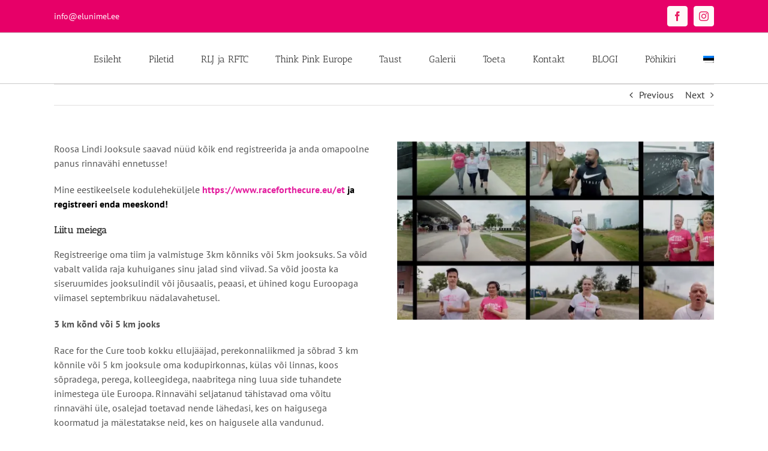

--- FILE ---
content_type: text/html; charset=UTF-8
request_url: https://roosalindijooks.ee/loo-kaasa-eestis-kogu-euroopaga/
body_size: 16409
content:
<!DOCTYPE html>
<html class="avada-html-layout-wide avada-html-header-position-top" lang="et" prefix="og: http://ogp.me/ns# fb: http://ogp.me/ns/fb#">
<head>
	<meta http-equiv="X-UA-Compatible" content="IE=edge" />
	<meta http-equiv="Content-Type" content="text/html; charset=utf-8"/>
	<meta name="viewport" content="width=device-width, initial-scale=1" />
	<meta name='robots' content='index, follow, max-image-preview:large, max-snippet:-1, max-video-preview:-1' />
	<style>img:is([sizes="auto" i], [sizes^="auto," i]) { contain-intrinsic-size: 3000px 1500px }</style>
	<link rel="alternate" hreflang="et" href="https://roosalindijooks.ee/loo-kaasa-eestis-kogu-euroopaga/" />
<link rel="alternate" hreflang="x-default" href="https://roosalindijooks.ee/loo-kaasa-eestis-kogu-euroopaga/" />
<script>window._wca = window._wca || [];</script>

	<!-- This site is optimized with the Yoast SEO plugin v25.0 - https://yoast.com/wordpress/plugins/seo/ -->
	<title>Löö kaasa Eestis kogu Euroopaga - Roosa Lindi Jooks</title>
	<link rel="canonical" href="https://www.roosalindijooks.ee/loo-kaasa-eestis-kogu-euroopaga/" />
	<meta property="og:locale" content="et_EE" />
	<meta property="og:type" content="article" />
	<meta property="og:title" content="Löö kaasa Eestis kogu Euroopaga - Roosa Lindi Jooks" />
	<meta property="og:url" content="https://www.roosalindijooks.ee/loo-kaasa-eestis-kogu-euroopaga/" />
	<meta property="og:site_name" content="Roosa Lindi Jooks" />
	<meta property="article:publisher" content="https://www.facebook.com/roosalindijooks" />
	<meta property="article:published_time" content="2020-08-24T21:21:22+00:00" />
	<meta property="article:modified_time" content="2020-08-31T21:33:48+00:00" />
	<meta property="og:image" content="https://i0.wp.com/www.roosalindijooks.ee/wp-content/uploads/2020/08/Liitu.jpg?fit=742%2C453&ssl=1" />
	<meta property="og:image:width" content="742" />
	<meta property="og:image:height" content="453" />
	<meta property="og:image:type" content="image/jpeg" />
	<meta name="author" content="reio" />
	<meta name="twitter:card" content="summary_large_image" />
	<meta name="twitter:label1" content="Written by" />
	<meta name="twitter:data1" content="reio" />
	<meta name="twitter:label2" content="Est. reading time" />
	<meta name="twitter:data2" content="3 minutit" />
	<script type="application/ld+json" class="yoast-schema-graph">{"@context":"https://schema.org","@graph":[{"@type":"Article","@id":"https://www.roosalindijooks.ee/loo-kaasa-eestis-kogu-euroopaga/#article","isPartOf":{"@id":"https://www.roosalindijooks.ee/loo-kaasa-eestis-kogu-euroopaga/"},"author":{"name":"reio","@id":"https://www.roosalindijooks.ee/#/schema/person/6035602827340684042abcb7fcbb6046"},"headline":"Löö kaasa Eestis kogu Euroopaga","datePublished":"2020-08-24T21:21:22+00:00","dateModified":"2020-08-31T21:33:48+00:00","mainEntityOfPage":{"@id":"https://www.roosalindijooks.ee/loo-kaasa-eestis-kogu-euroopaga/"},"wordCount":560,"commentCount":0,"publisher":{"@id":"https://www.roosalindijooks.ee/#organization"},"image":{"@id":"https://www.roosalindijooks.ee/loo-kaasa-eestis-kogu-euroopaga/#primaryimage"},"thumbnailUrl":"https://i0.wp.com/roosalindijooks.ee/wp-content/uploads/2020/08/Liitu.jpg?fit=742%2C453&ssl=1","articleSection":["Uncategorized @et"],"inLanguage":"et"},{"@type":"WebPage","@id":"https://www.roosalindijooks.ee/loo-kaasa-eestis-kogu-euroopaga/","url":"https://www.roosalindijooks.ee/loo-kaasa-eestis-kogu-euroopaga/","name":"Löö kaasa Eestis kogu Euroopaga - Roosa Lindi Jooks","isPartOf":{"@id":"https://www.roosalindijooks.ee/#website"},"primaryImageOfPage":{"@id":"https://www.roosalindijooks.ee/loo-kaasa-eestis-kogu-euroopaga/#primaryimage"},"image":{"@id":"https://www.roosalindijooks.ee/loo-kaasa-eestis-kogu-euroopaga/#primaryimage"},"thumbnailUrl":"https://i0.wp.com/roosalindijooks.ee/wp-content/uploads/2020/08/Liitu.jpg?fit=742%2C453&ssl=1","datePublished":"2020-08-24T21:21:22+00:00","dateModified":"2020-08-31T21:33:48+00:00","breadcrumb":{"@id":"https://www.roosalindijooks.ee/loo-kaasa-eestis-kogu-euroopaga/#breadcrumb"},"inLanguage":"et","potentialAction":[{"@type":"ReadAction","target":["https://www.roosalindijooks.ee/loo-kaasa-eestis-kogu-euroopaga/"]}]},{"@type":"ImageObject","inLanguage":"et","@id":"https://www.roosalindijooks.ee/loo-kaasa-eestis-kogu-euroopaga/#primaryimage","url":"https://i0.wp.com/roosalindijooks.ee/wp-content/uploads/2020/08/Liitu.jpg?fit=742%2C453&ssl=1","contentUrl":"https://i0.wp.com/roosalindijooks.ee/wp-content/uploads/2020/08/Liitu.jpg?fit=742%2C453&ssl=1","width":742,"height":453},{"@type":"BreadcrumbList","@id":"https://www.roosalindijooks.ee/loo-kaasa-eestis-kogu-euroopaga/#breadcrumb","itemListElement":[{"@type":"ListItem","position":1,"name":"Home","item":"https://www.roosalindijooks.ee/"},{"@type":"ListItem","position":2,"name":"Löö kaasa Eestis kogu Euroopaga"}]},{"@type":"WebSite","@id":"https://www.roosalindijooks.ee/#website","url":"https://www.roosalindijooks.ee/","name":"Roosa Lindi Jooks","description":"13. oktoober 2018","publisher":{"@id":"https://www.roosalindijooks.ee/#organization"},"potentialAction":[{"@type":"SearchAction","target":{"@type":"EntryPoint","urlTemplate":"https://www.roosalindijooks.ee/?s={search_term_string}"},"query-input":{"@type":"PropertyValueSpecification","valueRequired":true,"valueName":"search_term_string"}}],"inLanguage":"et"},{"@type":"Organization","@id":"https://www.roosalindijooks.ee/#organization","name":"Roosa Lindi Jooks","url":"https://www.roosalindijooks.ee/","logo":{"@type":"ImageObject","inLanguage":"et","@id":"https://www.roosalindijooks.ee/#/schema/logo/image/","url":"https://i0.wp.com/roosalindijooks.ee/wp-content/uploads/2020/08/RLJ-final.jpg?fit=605%2C794&ssl=1","contentUrl":"https://i0.wp.com/roosalindijooks.ee/wp-content/uploads/2020/08/RLJ-final.jpg?fit=605%2C794&ssl=1","width":605,"height":794,"caption":"Roosa Lindi Jooks"},"image":{"@id":"https://www.roosalindijooks.ee/#/schema/logo/image/"},"sameAs":["https://www.facebook.com/roosalindijooks"]},{"@type":"Person","@id":"https://www.roosalindijooks.ee/#/schema/person/6035602827340684042abcb7fcbb6046","name":"reio","image":{"@type":"ImageObject","inLanguage":"et","@id":"https://www.roosalindijooks.ee/#/schema/person/image/","url":"https://secure.gravatar.com/avatar/101b78d82556d292a4563df24360fd34f8509e499b4ec5c5c62c8cb98e525bc7?s=96&d=blank&r=g","contentUrl":"https://secure.gravatar.com/avatar/101b78d82556d292a4563df24360fd34f8509e499b4ec5c5c62c8cb98e525bc7?s=96&d=blank&r=g","caption":"reio"},"url":"https://roosalindijooks.ee/author/reio/"}]}</script>
	<!-- / Yoast SEO plugin. -->


<link rel='dns-prefetch' href='//stats.wp.com' />
<link rel='preconnect' href='//i0.wp.com' />
<link rel='preconnect' href='//c0.wp.com' />
<link rel="alternate" type="application/rss+xml" title="Roosa Lindi Jooks &raquo; RSS" href="https://roosalindijooks.ee/feed/" />
<link rel="alternate" type="application/rss+xml" title="Roosa Lindi Jooks &raquo; Kommentaaride RSS" href="https://roosalindijooks.ee/comments/feed/" />
		
		
		
									<meta name="description" content="Roosa Lindi Jooksule saavad nüüd kõik end registreerida ja anda omapoolne panus rinnavähi ennetusse!


Mine eestikeelsele koduleheküljele https://www.raceforthecure.eu/et ja registreeri enda meeskond!
Liitu meiega
Registreerige oma tiim ja valmistuge 3km kõnniks või 5km jooksuks. Sa võid vabalt valida raja kuhuiganes sinu jalad sind viivad. Sa võid joosta"/>
				
		<meta property="og:locale" content="et_EE"/>
		<meta property="og:type" content="article"/>
		<meta property="og:site_name" content="Roosa Lindi Jooks"/>
		<meta property="og:title" content="Löö kaasa Eestis kogu Euroopaga - Roosa Lindi Jooks"/>
				<meta property="og:description" content="Roosa Lindi Jooksule saavad nüüd kõik end registreerida ja anda omapoolne panus rinnavähi ennetusse!


Mine eestikeelsele koduleheküljele https://www.raceforthecure.eu/et ja registreeri enda meeskond!
Liitu meiega
Registreerige oma tiim ja valmistuge 3km kõnniks või 5km jooksuks. Sa võid vabalt valida raja kuhuiganes sinu jalad sind viivad. Sa võid joosta"/>
				<meta property="og:url" content="https://roosalindijooks.ee/loo-kaasa-eestis-kogu-euroopaga/"/>
										<meta property="article:published_time" content="2020-08-24T21:21:22+02:00"/>
							<meta property="article:modified_time" content="2020-08-31T21:33:48+02:00"/>
								<meta name="author" content="reio"/>
								<meta property="og:image" content="https://i0.wp.com/roosalindijooks.ee/wp-content/uploads/2020/08/Liitu.jpg?fit=742%2C453&ssl=1"/>
		<meta property="og:image:width" content="742"/>
		<meta property="og:image:height" content="453"/>
		<meta property="og:image:type" content="image/jpeg"/>
				<script type="text/javascript">
/* <![CDATA[ */
window._wpemojiSettings = {"baseUrl":"https:\/\/s.w.org\/images\/core\/emoji\/16.0.1\/72x72\/","ext":".png","svgUrl":"https:\/\/s.w.org\/images\/core\/emoji\/16.0.1\/svg\/","svgExt":".svg","source":{"concatemoji":"https:\/\/roosalindijooks.ee\/wp-includes\/js\/wp-emoji-release.min.js?ver=6.8.3"}};
/*! This file is auto-generated */
!function(s,n){var o,i,e;function c(e){try{var t={supportTests:e,timestamp:(new Date).valueOf()};sessionStorage.setItem(o,JSON.stringify(t))}catch(e){}}function p(e,t,n){e.clearRect(0,0,e.canvas.width,e.canvas.height),e.fillText(t,0,0);var t=new Uint32Array(e.getImageData(0,0,e.canvas.width,e.canvas.height).data),a=(e.clearRect(0,0,e.canvas.width,e.canvas.height),e.fillText(n,0,0),new Uint32Array(e.getImageData(0,0,e.canvas.width,e.canvas.height).data));return t.every(function(e,t){return e===a[t]})}function u(e,t){e.clearRect(0,0,e.canvas.width,e.canvas.height),e.fillText(t,0,0);for(var n=e.getImageData(16,16,1,1),a=0;a<n.data.length;a++)if(0!==n.data[a])return!1;return!0}function f(e,t,n,a){switch(t){case"flag":return n(e,"\ud83c\udff3\ufe0f\u200d\u26a7\ufe0f","\ud83c\udff3\ufe0f\u200b\u26a7\ufe0f")?!1:!n(e,"\ud83c\udde8\ud83c\uddf6","\ud83c\udde8\u200b\ud83c\uddf6")&&!n(e,"\ud83c\udff4\udb40\udc67\udb40\udc62\udb40\udc65\udb40\udc6e\udb40\udc67\udb40\udc7f","\ud83c\udff4\u200b\udb40\udc67\u200b\udb40\udc62\u200b\udb40\udc65\u200b\udb40\udc6e\u200b\udb40\udc67\u200b\udb40\udc7f");case"emoji":return!a(e,"\ud83e\udedf")}return!1}function g(e,t,n,a){var r="undefined"!=typeof WorkerGlobalScope&&self instanceof WorkerGlobalScope?new OffscreenCanvas(300,150):s.createElement("canvas"),o=r.getContext("2d",{willReadFrequently:!0}),i=(o.textBaseline="top",o.font="600 32px Arial",{});return e.forEach(function(e){i[e]=t(o,e,n,a)}),i}function t(e){var t=s.createElement("script");t.src=e,t.defer=!0,s.head.appendChild(t)}"undefined"!=typeof Promise&&(o="wpEmojiSettingsSupports",i=["flag","emoji"],n.supports={everything:!0,everythingExceptFlag:!0},e=new Promise(function(e){s.addEventListener("DOMContentLoaded",e,{once:!0})}),new Promise(function(t){var n=function(){try{var e=JSON.parse(sessionStorage.getItem(o));if("object"==typeof e&&"number"==typeof e.timestamp&&(new Date).valueOf()<e.timestamp+604800&&"object"==typeof e.supportTests)return e.supportTests}catch(e){}return null}();if(!n){if("undefined"!=typeof Worker&&"undefined"!=typeof OffscreenCanvas&&"undefined"!=typeof URL&&URL.createObjectURL&&"undefined"!=typeof Blob)try{var e="postMessage("+g.toString()+"("+[JSON.stringify(i),f.toString(),p.toString(),u.toString()].join(",")+"));",a=new Blob([e],{type:"text/javascript"}),r=new Worker(URL.createObjectURL(a),{name:"wpTestEmojiSupports"});return void(r.onmessage=function(e){c(n=e.data),r.terminate(),t(n)})}catch(e){}c(n=g(i,f,p,u))}t(n)}).then(function(e){for(var t in e)n.supports[t]=e[t],n.supports.everything=n.supports.everything&&n.supports[t],"flag"!==t&&(n.supports.everythingExceptFlag=n.supports.everythingExceptFlag&&n.supports[t]);n.supports.everythingExceptFlag=n.supports.everythingExceptFlag&&!n.supports.flag,n.DOMReady=!1,n.readyCallback=function(){n.DOMReady=!0}}).then(function(){return e}).then(function(){var e;n.supports.everything||(n.readyCallback(),(e=n.source||{}).concatemoji?t(e.concatemoji):e.wpemoji&&e.twemoji&&(t(e.twemoji),t(e.wpemoji)))}))}((window,document),window._wpemojiSettings);
/* ]]> */
</script>
<style id='wp-emoji-styles-inline-css' type='text/css'>

	img.wp-smiley, img.emoji {
		display: inline !important;
		border: none !important;
		box-shadow: none !important;
		height: 1em !important;
		width: 1em !important;
		margin: 0 0.07em !important;
		vertical-align: -0.1em !important;
		background: none !important;
		padding: 0 !important;
	}
</style>
<link rel='stylesheet' id='mediaelement-css' href='https://c0.wp.com/c/6.8.3/wp-includes/js/mediaelement/mediaelementplayer-legacy.min.css' type='text/css' media='all' />
<link rel='stylesheet' id='wp-mediaelement-css' href='https://c0.wp.com/c/6.8.3/wp-includes/js/mediaelement/wp-mediaelement.min.css' type='text/css' media='all' />
<style id='jetpack-sharing-buttons-style-inline-css' type='text/css'>
.jetpack-sharing-buttons__services-list{display:flex;flex-direction:row;flex-wrap:wrap;gap:0;list-style-type:none;margin:5px;padding:0}.jetpack-sharing-buttons__services-list.has-small-icon-size{font-size:12px}.jetpack-sharing-buttons__services-list.has-normal-icon-size{font-size:16px}.jetpack-sharing-buttons__services-list.has-large-icon-size{font-size:24px}.jetpack-sharing-buttons__services-list.has-huge-icon-size{font-size:36px}@media print{.jetpack-sharing-buttons__services-list{display:none!important}}.editor-styles-wrapper .wp-block-jetpack-sharing-buttons{gap:0;padding-inline-start:0}ul.jetpack-sharing-buttons__services-list.has-background{padding:1.25em 2.375em}
</style>
<style id='filebird-block-filebird-gallery-style-inline-css' type='text/css'>
ul.filebird-block-filebird-gallery{margin:auto!important;padding:0!important;width:100%}ul.filebird-block-filebird-gallery.layout-grid{display:grid;grid-gap:20px;align-items:stretch;grid-template-columns:repeat(var(--columns),1fr);justify-items:stretch}ul.filebird-block-filebird-gallery.layout-grid li img{border:1px solid #ccc;box-shadow:2px 2px 6px 0 rgba(0,0,0,.3);height:100%;max-width:100%;-o-object-fit:cover;object-fit:cover;width:100%}ul.filebird-block-filebird-gallery.layout-masonry{-moz-column-count:var(--columns);-moz-column-gap:var(--space);column-gap:var(--space);-moz-column-width:var(--min-width);columns:var(--min-width) var(--columns);display:block;overflow:auto}ul.filebird-block-filebird-gallery.layout-masonry li{margin-bottom:var(--space)}ul.filebird-block-filebird-gallery li{list-style:none}ul.filebird-block-filebird-gallery li figure{height:100%;margin:0;padding:0;position:relative;width:100%}ul.filebird-block-filebird-gallery li figure figcaption{background:linear-gradient(0deg,rgba(0,0,0,.7),rgba(0,0,0,.3) 70%,transparent);bottom:0;box-sizing:border-box;color:#fff;font-size:.8em;margin:0;max-height:100%;overflow:auto;padding:3em .77em .7em;position:absolute;text-align:center;width:100%;z-index:2}ul.filebird-block-filebird-gallery li figure figcaption a{color:inherit}

</style>
<style id='woocommerce-inline-inline-css' type='text/css'>
.woocommerce form .form-row .required { visibility: visible; }
</style>
<link rel='stylesheet' id='wpml-legacy-horizontal-list-0-css' href='https://roosalindijooks.ee/wp-content/plugins/sitepress-multilingual-cms/templates/language-switchers/legacy-list-horizontal/style.min.css?ver=1' type='text/css' media='all' />
<link rel='stylesheet' id='wpml-menu-item-0-css' href='https://roosalindijooks.ee/wp-content/plugins/sitepress-multilingual-cms/templates/language-switchers/menu-item/style.min.css?ver=1' type='text/css' media='all' />
<link rel='stylesheet' id='montonio-style-css' href='https://roosalindijooks.ee/wp-content/plugins/montonio-for-woocommerce/assets/css/montonio-style.css?ver=9.0.1' type='text/css' media='all' />
<link rel='stylesheet' id='brands-styles-css' href='https://c0.wp.com/p/woocommerce/9.8.6/assets/css/brands.css' type='text/css' media='all' />
<style id='akismet-widget-style-inline-css' type='text/css'>

			.a-stats {
				--akismet-color-mid-green: #357b49;
				--akismet-color-white: #fff;
				--akismet-color-light-grey: #f6f7f7;

				max-width: 350px;
				width: auto;
			}

			.a-stats * {
				all: unset;
				box-sizing: border-box;
			}

			.a-stats strong {
				font-weight: 600;
			}

			.a-stats a.a-stats__link,
			.a-stats a.a-stats__link:visited,
			.a-stats a.a-stats__link:active {
				background: var(--akismet-color-mid-green);
				border: none;
				box-shadow: none;
				border-radius: 8px;
				color: var(--akismet-color-white);
				cursor: pointer;
				display: block;
				font-family: -apple-system, BlinkMacSystemFont, 'Segoe UI', 'Roboto', 'Oxygen-Sans', 'Ubuntu', 'Cantarell', 'Helvetica Neue', sans-serif;
				font-weight: 500;
				padding: 12px;
				text-align: center;
				text-decoration: none;
				transition: all 0.2s ease;
			}

			/* Extra specificity to deal with TwentyTwentyOne focus style */
			.widget .a-stats a.a-stats__link:focus {
				background: var(--akismet-color-mid-green);
				color: var(--akismet-color-white);
				text-decoration: none;
			}

			.a-stats a.a-stats__link:hover {
				filter: brightness(110%);
				box-shadow: 0 4px 12px rgba(0, 0, 0, 0.06), 0 0 2px rgba(0, 0, 0, 0.16);
			}

			.a-stats .count {
				color: var(--akismet-color-white);
				display: block;
				font-size: 1.5em;
				line-height: 1.4;
				padding: 0 13px;
				white-space: nowrap;
			}
		
</style>
<link rel='stylesheet' id='fusion-dynamic-css-css' href='https://roosalindijooks.ee/wp-content/uploads/fusion-styles/06ca00d1aed055027a86b3badb27a0dd.min.css?ver=3.12' type='text/css' media='all' />
<script type="text/javascript" src="https://c0.wp.com/c/6.8.3/wp-includes/js/jquery/jquery.min.js" id="jquery-core-js"></script>
<script type="text/javascript" src="https://c0.wp.com/c/6.8.3/wp-includes/js/jquery/jquery-migrate.min.js" id="jquery-migrate-js"></script>
<script type="text/javascript" src="https://c0.wp.com/p/woocommerce/9.8.6/assets/js/jquery-blockui/jquery.blockUI.min.js" id="jquery-blockui-js" defer="defer" data-wp-strategy="defer"></script>
<script type="text/javascript" id="wc-add-to-cart-js-extra">
/* <![CDATA[ */
var wc_add_to_cart_params = {"ajax_url":"\/wp-admin\/admin-ajax.php","wc_ajax_url":"\/?wc-ajax=%%endpoint%%","i18n_view_cart":"Vaata ostukorvi","cart_url":"https:\/\/roosalindijooks.ee\/ostukorv\/","is_cart":"","cart_redirect_after_add":"yes"};
/* ]]> */
</script>
<script type="text/javascript" src="https://c0.wp.com/p/woocommerce/9.8.6/assets/js/frontend/add-to-cart.min.js" id="wc-add-to-cart-js" defer="defer" data-wp-strategy="defer"></script>
<script type="text/javascript" src="https://c0.wp.com/p/woocommerce/9.8.6/assets/js/js-cookie/js.cookie.min.js" id="js-cookie-js" defer="defer" data-wp-strategy="defer"></script>
<script type="text/javascript" id="woocommerce-js-extra">
/* <![CDATA[ */
var woocommerce_params = {"ajax_url":"\/wp-admin\/admin-ajax.php","wc_ajax_url":"\/?wc-ajax=%%endpoint%%","i18n_password_show":"Show password","i18n_password_hide":"Hide password"};
/* ]]> */
</script>
<script type="text/javascript" src="https://c0.wp.com/p/woocommerce/9.8.6/assets/js/frontend/woocommerce.min.js" id="woocommerce-js" defer="defer" data-wp-strategy="defer"></script>
<script type="text/javascript" src="https://stats.wp.com/s-202603.js" id="woocommerce-analytics-js" defer="defer" data-wp-strategy="defer"></script>
<link rel="https://api.w.org/" href="https://roosalindijooks.ee/wp-json/" /><link rel="alternate" title="JSON" type="application/json" href="https://roosalindijooks.ee/wp-json/wp/v2/posts/856" /><link rel="EditURI" type="application/rsd+xml" title="RSD" href="https://roosalindijooks.ee/xmlrpc.php?rsd" />
<meta name="generator" content="WordPress 6.8.3" />
<meta name="generator" content="WooCommerce 9.8.6" />
<link rel='shortlink' href='https://roosalindijooks.ee/?p=856' />
<link rel="alternate" title="oEmbed (JSON)" type="application/json+oembed" href="https://roosalindijooks.ee/wp-json/oembed/1.0/embed?url=https%3A%2F%2Froosalindijooks.ee%2Floo-kaasa-eestis-kogu-euroopaga%2F" />
<link rel="alternate" title="oEmbed (XML)" type="text/xml+oembed" href="https://roosalindijooks.ee/wp-json/oembed/1.0/embed?url=https%3A%2F%2Froosalindijooks.ee%2Floo-kaasa-eestis-kogu-euroopaga%2F&#038;format=xml" />
<meta name="generator" content="WPML ver:4.7.4 stt:15,46;" />
	<style>img#wpstats{display:none}</style>
		<style type="text/css" id="css-fb-visibility">@media screen and (max-width: 640px){.fusion-no-small-visibility{display:none !important;}body .sm-text-align-center{text-align:center !important;}body .sm-text-align-left{text-align:left !important;}body .sm-text-align-right{text-align:right !important;}body .sm-flex-align-center{justify-content:center !important;}body .sm-flex-align-flex-start{justify-content:flex-start !important;}body .sm-flex-align-flex-end{justify-content:flex-end !important;}body .sm-mx-auto{margin-left:auto !important;margin-right:auto !important;}body .sm-ml-auto{margin-left:auto !important;}body .sm-mr-auto{margin-right:auto !important;}body .fusion-absolute-position-small{position:absolute;top:auto;width:100%;}.awb-sticky.awb-sticky-small{ position: sticky; top: var(--awb-sticky-offset,0); }}@media screen and (min-width: 641px) and (max-width: 1024px){.fusion-no-medium-visibility{display:none !important;}body .md-text-align-center{text-align:center !important;}body .md-text-align-left{text-align:left !important;}body .md-text-align-right{text-align:right !important;}body .md-flex-align-center{justify-content:center !important;}body .md-flex-align-flex-start{justify-content:flex-start !important;}body .md-flex-align-flex-end{justify-content:flex-end !important;}body .md-mx-auto{margin-left:auto !important;margin-right:auto !important;}body .md-ml-auto{margin-left:auto !important;}body .md-mr-auto{margin-right:auto !important;}body .fusion-absolute-position-medium{position:absolute;top:auto;width:100%;}.awb-sticky.awb-sticky-medium{ position: sticky; top: var(--awb-sticky-offset,0); }}@media screen and (min-width: 1025px){.fusion-no-large-visibility{display:none !important;}body .lg-text-align-center{text-align:center !important;}body .lg-text-align-left{text-align:left !important;}body .lg-text-align-right{text-align:right !important;}body .lg-flex-align-center{justify-content:center !important;}body .lg-flex-align-flex-start{justify-content:flex-start !important;}body .lg-flex-align-flex-end{justify-content:flex-end !important;}body .lg-mx-auto{margin-left:auto !important;margin-right:auto !important;}body .lg-ml-auto{margin-left:auto !important;}body .lg-mr-auto{margin-right:auto !important;}body .fusion-absolute-position-large{position:absolute;top:auto;width:100%;}.awb-sticky.awb-sticky-large{ position: sticky; top: var(--awb-sticky-offset,0); }}</style>	<noscript><style>.woocommerce-product-gallery{ opacity: 1 !important; }</style></noscript>
	<link rel="icon" href="https://i0.wp.com/roosalindijooks.ee/wp-content/uploads/2020/08/cropped-RLJ-final-ikoon-2.jpg?fit=32%2C32&#038;ssl=1" sizes="32x32" />
<link rel="icon" href="https://i0.wp.com/roosalindijooks.ee/wp-content/uploads/2020/08/cropped-RLJ-final-ikoon-2.jpg?fit=192%2C192&#038;ssl=1" sizes="192x192" />
<link rel="apple-touch-icon" href="https://i0.wp.com/roosalindijooks.ee/wp-content/uploads/2020/08/cropped-RLJ-final-ikoon-2.jpg?fit=180%2C180&#038;ssl=1" />
<meta name="msapplication-TileImage" content="https://i0.wp.com/roosalindijooks.ee/wp-content/uploads/2020/08/cropped-RLJ-final-ikoon-2.jpg?fit=270%2C270&#038;ssl=1" />
		<script type="text/javascript">
			var doc = document.documentElement;
			doc.setAttribute( 'data-useragent', navigator.userAgent );
		</script>
		<!-- Google Tag Manager -->
<script>(function(w,d,s,l,i){w[l]=w[l]||[];w[l].push({'gtm.start':
new Date().getTime(),event:'gtm.js'});var f=d.getElementsByTagName(s)[0],
j=d.createElement(s),dl=l!='dataLayer'?'&l='+l:'';j.async=true;j.src=
'https://www.googletagmanager.com/gtm.js?id='+i+dl;f.parentNode.insertBefore(j,f);
})(window,document,'script','dataLayer','GTM-M4X39N8');</script>
<!-- End Google Tag Manager -->
	</head>

<body class="wp-singular post-template-default single single-post postid-856 single-format-standard wp-custom-logo wp-theme-Avada theme-Avada woocommerce-no-js fusion-image-hovers fusion-pagination-sizing fusion-button_type-flat fusion-button_span-no fusion-button_gradient-linear avada-image-rollover-circle-yes avada-image-rollover-yes avada-image-rollover-direction-left fusion-body ltr fusion-sticky-header no-tablet-sticky-header no-mobile-sticky-header no-mobile-slidingbar no-mobile-totop avada-has-rev-slider-styles fusion-disable-outline fusion-sub-menu-fade mobile-logo-pos-left layout-wide-mode avada-has-boxed-modal-shadow-none layout-scroll-offset-full avada-has-zero-margin-offset-top fusion-top-header menu-text-align-center fusion-woo-product-design-classic fusion-woo-shop-page-columns-5 fusion-woo-related-columns-5 fusion-woo-archive-page-columns-3 avada-has-woo-gallery-disabled woo-sale-badge-circle woo-outofstock-badge-top_bar mobile-menu-design-modern fusion-show-pagination-text fusion-header-layout-v3 avada-responsive avada-footer-fx-none avada-menu-highlight-style-bar fusion-search-form-clean fusion-main-menu-search-overlay fusion-avatar-circle avada-dropdown-styles avada-blog-layout-medium avada-blog-archive-layout-medium alternate avada-header-shadow-no avada-menu-icon-position-left avada-has-megamenu-shadow avada-has-mainmenu-dropdown-divider avada-has-breadcrumb-mobile-hidden avada-has-titlebar-hide avada-has-pagination-padding avada-flyout-menu-direction-fade avada-ec-views-v1" data-awb-post-id="856">
		<a class="skip-link screen-reader-text" href="#content">Skip to content</a>

	<div id="boxed-wrapper">
		
		<div id="wrapper" class="fusion-wrapper">
			<div id="home" style="position:relative;top:-1px;"></div>
							
					
			<header class="fusion-header-wrapper">
				<div class="fusion-header-v3 fusion-logo-alignment fusion-logo-left fusion-sticky-menu-1 fusion-sticky-logo- fusion-mobile-logo-  fusion-mobile-menu-design-modern">
					
<div class="fusion-secondary-header">
	<div class="fusion-row">
					<div class="fusion-alignleft">
				<div class="fusion-contact-info"><span class="fusion-contact-info-phone-number"></span><span class="fusion-contact-info-email-address"><a href="mailto:&#105;&#110;f&#111;&#64;&#101;lu&#110;&#105;m&#101;&#108;.&#101;e">&#105;&#110;f&#111;&#64;&#101;lu&#110;&#105;m&#101;&#108;.&#101;e</a></span></div>			</div>
							<div class="fusion-alignright">
				<div class="fusion-social-links-header"><div class="fusion-social-networks boxed-icons"><div class="fusion-social-networks-wrapper"><a  class="fusion-social-network-icon fusion-tooltip fusion-facebook awb-icon-facebook" style data-placement="bottom" data-title="Facebook" data-toggle="tooltip" title="Facebook" href="https://www.facebook.com/Roosalindijooks" target="_blank" rel="noreferrer"><span class="screen-reader-text">Facebook</span></a><a  class="fusion-social-network-icon fusion-tooltip fusion-instagram awb-icon-instagram" style data-placement="bottom" data-title="Instagram" data-toggle="tooltip" title="Instagram" href="https://www.instagram.com/roosalindijooks" target="_blank" rel="noopener noreferrer"><span class="screen-reader-text">Instagram</span></a></div></div></div>			</div>
			</div>
</div>
<div class="fusion-header-sticky-height"></div>
<div class="fusion-header">
	<div class="fusion-row">
					<div class="fusion-logo" data-margin-top="0px" data-margin-bottom="0px" data-margin-left="0px" data-margin-right="0px">
		</div>		<nav class="fusion-main-menu" aria-label="Main Menu"><div class="fusion-overlay-search">		<form role="search" class="searchform fusion-search-form  fusion-search-form-clean" method="get" action="https://roosalindijooks.ee/">
			<div class="fusion-search-form-content">

				
				<div class="fusion-search-field search-field">
					<label><span class="screen-reader-text">Search for:</span>
													<input type="search" value="" name="s" class="s" placeholder="Search..." required aria-required="true" aria-label="Search..."/>
											</label>
				</div>
				<div class="fusion-search-button search-button">
					<input type="submit" class="fusion-search-submit searchsubmit" aria-label="Search" value="&#xf002;" />
									</div>

				
			</div>


			
		</form>
		<div class="fusion-search-spacer"></div><a href="#" role="button" aria-label="Close Search" class="fusion-close-search"></a></div><ul id="menu-peamenuu" class="fusion-menu"><li  id="menu-item-24"  class="menu-item menu-item-type-custom menu-item-object-custom menu-item-home menu-item-24"  data-item-id="24"><a  href="http://roosalindijooks.ee/" class="fusion-bar-highlight"><span class="menu-text">Esileht</span></a></li><li  id="menu-item-2230"  class="menu-item menu-item-type-post_type menu-item-object-page menu-item-2230"  data-item-id="2230"><a  href="https://roosalindijooks.ee/piletid/" class="fusion-bar-highlight"><span class="menu-text">Piletid</span></a></li><li  id="menu-item-183"  class="menu-item menu-item-type-post_type menu-item-object-page menu-item-183"  data-item-id="183"><a  href="https://roosalindijooks.ee/roosa-lindi-jooks-ja-race-for-the-cure/" class="fusion-bar-highlight"><span class="menu-text">RLJ ja RFTC</span></a></li><li  id="menu-item-163"  class="menu-item menu-item-type-post_type menu-item-object-page menu-item-163"  data-item-id="163"><a  href="https://roosalindijooks.ee/think-pink-europe/" class="fusion-bar-highlight"><span class="menu-text">Think Pink Europe</span></a></li><li  id="menu-item-171"  class="menu-item menu-item-type-post_type menu-item-object-page menu-item-171"  data-item-id="171"><a  href="https://roosalindijooks.ee/miks/" class="fusion-bar-highlight"><span class="menu-text">Taust</span></a></li><li  id="menu-item-468"  class="menu-item menu-item-type-post_type menu-item-object-page menu-item-468"  data-item-id="468"><a  href="https://roosalindijooks.ee/galerii/" class="fusion-bar-highlight"><span class="menu-text">Galerii</span></a></li><li  id="menu-item-162"  class="menu-item menu-item-type-post_type menu-item-object-page menu-item-has-children menu-item-162 fusion-dropdown-menu"  data-item-id="162"><a  href="https://roosalindijooks.ee/toeta/" class="fusion-bar-highlight"><span class="menu-text">Toeta</span></a><ul class="sub-menu"><li  id="menu-item-705"  class="menu-item menu-item-type-post_type menu-item-object-page menu-item-705 fusion-dropdown-submenu" ><a  href="https://roosalindijooks.ee/toeta/sumboolikaga-meened/" class="fusion-bar-highlight"><span>Sümboolikaga meened</span></a></li></ul></li><li  id="menu-item-164"  class="menu-item menu-item-type-post_type menu-item-object-page menu-item-has-children menu-item-164 fusion-dropdown-menu"  data-item-id="164"><a  href="https://roosalindijooks.ee/kontakt/" class="fusion-bar-highlight"><span class="menu-text">Kontakt</span></a><ul class="sub-menu"><li  id="menu-item-734"  class="menu-item menu-item-type-post_type menu-item-object-page menu-item-734 fusion-dropdown-submenu" ><a  href="https://roosalindijooks.ee/kontakt/esita-meile-kusimus-tee-ettepanek/" class="fusion-bar-highlight"><span>Esita meile küsimus / Tee ettepanek</span></a></li></ul></li><li  id="menu-item-839"  class="menu-item menu-item-type-post_type menu-item-object-page menu-item-839"  data-item-id="839"><a  href="https://roosalindijooks.ee/blogi/" class="fusion-bar-highlight"><span class="menu-text">BLOGI</span></a></li><li  id="menu-item-172"  class="menu-item menu-item-type-post_type menu-item-object-page menu-item-172"  data-item-id="172"><a  href="https://roosalindijooks.ee/pohikiri/" class="fusion-bar-highlight"><span class="menu-text">Põhikiri</span></a></li><li  id="menu-item-wpml-ls-2-et"  class="menu-item wpml-ls-slot-2 wpml-ls-item wpml-ls-item-et wpml-ls-current-language wpml-ls-menu-item wpml-ls-first-item wpml-ls-last-item menu-item-type-wpml_ls_menu_item menu-item-object-wpml_ls_menu_item menu-item-wpml-ls-2-et"  data-classes="menu-item" data-item-id="wpml-ls-2-et"><a  title="Switch to " href="https://roosalindijooks.ee/loo-kaasa-eestis-kogu-euroopaga/" class="fusion-bar-highlight wpml-ls-link"><span class="menu-text"><img
            class="wpml-ls-flag"
            src="https://roosalindijooks.ee/wp-content/plugins/sitepress-multilingual-cms/res/flags/et.png"
            alt="Eesti"
            
            
    /></span></a></li></ul></nav><nav class="fusion-main-menu fusion-sticky-menu" aria-label="Main Menu Sticky"><div class="fusion-overlay-search">		<form role="search" class="searchform fusion-search-form  fusion-search-form-clean" method="get" action="https://roosalindijooks.ee/">
			<div class="fusion-search-form-content">

				
				<div class="fusion-search-field search-field">
					<label><span class="screen-reader-text">Search for:</span>
													<input type="search" value="" name="s" class="s" placeholder="Search..." required aria-required="true" aria-label="Search..."/>
											</label>
				</div>
				<div class="fusion-search-button search-button">
					<input type="submit" class="fusion-search-submit searchsubmit" aria-label="Search" value="&#xf002;" />
									</div>

				
			</div>


			
		</form>
		<div class="fusion-search-spacer"></div><a href="#" role="button" aria-label="Close Search" class="fusion-close-search"></a></div><ul id="menu-peamenuu-1" class="fusion-menu"><li   class="menu-item menu-item-type-custom menu-item-object-custom menu-item-home menu-item-24"  data-item-id="24"><a  href="http://roosalindijooks.ee/" class="fusion-bar-highlight"><span class="menu-text">Esileht</span></a></li><li   class="menu-item menu-item-type-post_type menu-item-object-page menu-item-2230"  data-item-id="2230"><a  href="https://roosalindijooks.ee/piletid/" class="fusion-bar-highlight"><span class="menu-text">Piletid</span></a></li><li   class="menu-item menu-item-type-post_type menu-item-object-page menu-item-183"  data-item-id="183"><a  href="https://roosalindijooks.ee/roosa-lindi-jooks-ja-race-for-the-cure/" class="fusion-bar-highlight"><span class="menu-text">RLJ ja RFTC</span></a></li><li   class="menu-item menu-item-type-post_type menu-item-object-page menu-item-163"  data-item-id="163"><a  href="https://roosalindijooks.ee/think-pink-europe/" class="fusion-bar-highlight"><span class="menu-text">Think Pink Europe</span></a></li><li   class="menu-item menu-item-type-post_type menu-item-object-page menu-item-171"  data-item-id="171"><a  href="https://roosalindijooks.ee/miks/" class="fusion-bar-highlight"><span class="menu-text">Taust</span></a></li><li   class="menu-item menu-item-type-post_type menu-item-object-page menu-item-468"  data-item-id="468"><a  href="https://roosalindijooks.ee/galerii/" class="fusion-bar-highlight"><span class="menu-text">Galerii</span></a></li><li   class="menu-item menu-item-type-post_type menu-item-object-page menu-item-has-children menu-item-162 fusion-dropdown-menu"  data-item-id="162"><a  href="https://roosalindijooks.ee/toeta/" class="fusion-bar-highlight"><span class="menu-text">Toeta</span></a><ul class="sub-menu"><li   class="menu-item menu-item-type-post_type menu-item-object-page menu-item-705 fusion-dropdown-submenu" ><a  href="https://roosalindijooks.ee/toeta/sumboolikaga-meened/" class="fusion-bar-highlight"><span>Sümboolikaga meened</span></a></li></ul></li><li   class="menu-item menu-item-type-post_type menu-item-object-page menu-item-has-children menu-item-164 fusion-dropdown-menu"  data-item-id="164"><a  href="https://roosalindijooks.ee/kontakt/" class="fusion-bar-highlight"><span class="menu-text">Kontakt</span></a><ul class="sub-menu"><li   class="menu-item menu-item-type-post_type menu-item-object-page menu-item-734 fusion-dropdown-submenu" ><a  href="https://roosalindijooks.ee/kontakt/esita-meile-kusimus-tee-ettepanek/" class="fusion-bar-highlight"><span>Esita meile küsimus / Tee ettepanek</span></a></li></ul></li><li   class="menu-item menu-item-type-post_type menu-item-object-page menu-item-839"  data-item-id="839"><a  href="https://roosalindijooks.ee/blogi/" class="fusion-bar-highlight"><span class="menu-text">BLOGI</span></a></li><li   class="menu-item menu-item-type-post_type menu-item-object-page menu-item-172"  data-item-id="172"><a  href="https://roosalindijooks.ee/pohikiri/" class="fusion-bar-highlight"><span class="menu-text">Põhikiri</span></a></li><li   class="menu-item wpml-ls-slot-2 wpml-ls-item wpml-ls-item-et wpml-ls-current-language wpml-ls-menu-item wpml-ls-first-item wpml-ls-last-item menu-item-type-wpml_ls_menu_item menu-item-object-wpml_ls_menu_item menu-item-wpml-ls-2-et"  data-classes="menu-item" data-item-id="wpml-ls-2-et"><a  title="Switch to " href="https://roosalindijooks.ee/loo-kaasa-eestis-kogu-euroopaga/" class="fusion-bar-highlight wpml-ls-link"><span class="menu-text"><img
            class="wpml-ls-flag"
            src="https://roosalindijooks.ee/wp-content/plugins/sitepress-multilingual-cms/res/flags/et.png"
            alt="Eesti"
            
            
    /></span></a></li></ul></nav>	<div class="fusion-mobile-menu-icons">
							<a href="#" class="fusion-icon awb-icon-bars" aria-label="Toggle mobile menu" aria-expanded="false"></a>
		
		
		
			</div>

<nav class="fusion-mobile-nav-holder fusion-mobile-menu-text-align-left" aria-label="Main Menu Mobile"></nav>

	<nav class="fusion-mobile-nav-holder fusion-mobile-menu-text-align-left fusion-mobile-sticky-nav-holder" aria-label="Main Menu Mobile Sticky"></nav>
					</div>
</div>
				</div>
				<div class="fusion-clearfix"></div>
			</header>
								
							<div id="sliders-container" class="fusion-slider-visibility">
					</div>
				
					
							
			
						<main id="main" class="clearfix ">
				<div class="fusion-row" style="">

<section id="content" style="width: 100%;">
			<div class="single-navigation clearfix">
			<a href="https://roosalindijooks.ee/roosa-lindi-jooks-on-race-for-the-cure/" rel="prev">Previous</a>			<a href="https://roosalindijooks.ee/valminud-on-ka-eestikeelne-film/" rel="next">Next</a>		</div>
	
					<article id="post-856" class="post post-856 type-post status-publish format-standard has-post-thumbnail hentry category-uncategorized-et">
										<span class="entry-title" style="display: none;">Löö kaasa Eestis kogu Euroopaga</span>
			
				
						<div class="post-content">
				<div class="fusion-fullwidth fullwidth-box fusion-builder-row-1 nonhundred-percent-fullwidth non-hundred-percent-height-scrolling" style="--awb-border-radius-top-left:0px;--awb-border-radius-top-right:0px;--awb-border-radius-bottom-right:0px;--awb-border-radius-bottom-left:0px;--awb-flex-wrap:wrap;" ><div class="fusion-builder-row fusion-row"><div class="fusion-layout-column fusion_builder_column fusion-builder-column-0 fusion_builder_column_1_2 1_2 fusion-one-half fusion-column-first" style="--awb-bg-size:cover;width:50%;width:calc(50% - ( ( 4% ) * 0.5 ) );margin-right: 4%;"><div class="fusion-column-wrapper fusion-flex-column-wrapper-legacy"><div class="fusion-text fusion-text-1"><p>Roosa Lindi Jooksule saavad nüüd kõik end registreerida ja anda omapoolne panus rinnavähi ennetusse!</p>
<div class="text_exposed_show">
<p>Mine eestikeelsele koduleheküljele <span style="color: #e31e9e;"><strong><a style="color: #e31e9e;" href="https://www.raceforthecure.eu/et" target="_blank" rel="noopener nofollow" data-ft="{" data-lynx-mode="async">https://www.raceforthecure.eu/et</a> <span style="color: #000000;">ja registreeri enda meeskond!</span></strong></span></p>
<h3><strong>Liitu meiega</strong></h3>
<p>Registreerige oma tiim ja valmistuge 3km kõnniks või 5km jooksuks. Sa võid vabalt valida raja kuhuiganes sinu jalad sind viivad. Sa võid joosta ka siseruumides jooksulindil või jõusaalis, peaasi, et ühined kogu Euroopaga viimasel septembrikuu nädalavahetusel.</p>
<p><strong>3 km kõnd või 5 km jooks</strong></p>
<p>Race for the Cure toob kokku ellujääjad, perekonnaliikmed ja sõbrad 3 km kõnnile või 5 km jooksule oma kodupirkonnas, külas või linnas, koos sõpradega, perega, kolleegidega, naabritega ning luua side tuhandete inimestega üle Euroopa. Rinnavähi seljatanud tähistavad oma võitu rinnavähi üle, osalejad toetavad nende lähedasi, kes on haigusega koormatud ja mälestatakse neid, kes on haigusele alla vandunud.</p>
<p>Looge suurelt roosat suminat! Jagage oma treeninguid, roosasid võistlusvorme, ettevalmistustegevusi, sotsiaalmeedia koosolekuid ning kasutage selleks viidet <a class="_58cn" href="https://www.facebook.com/hashtag/rftc2020?__eep__=6&amp;source=feed_text&amp;epa=HASHTAG&amp;__xts__%5B0%5D=68.[base64]&amp;__tn__=%2ANK-R" type="" data-ft="{"><span class="_5afx"><span class="_58cl _5afz" aria-label="hashtag">#</span><span class="_58cm">RFTC2020</span></span></a>. Inspireerige teisi inimesi osalema. Jätkake aktiivset liikumist, jagage lõbusaid hetki ja toetage naiste tervist Euroopas aidates rinnavähiga seotud organisatsioonisel ja haiglatel koguda annetusi ja kasvatada teadlikkust.</p>
<p>Euroopas avastatakse igal aastal umber 500 000 uut rinnavähi diagnoosi ja aastas sureb umbes 130 000 inimest. Annetuste kogumisel on elutähtis roll. Nüüd rohkem kui kunagi varem, sest sõeluuringu programmidest osavõtu võimalused olid kõikjal Euroopas edasi lükatud!</p>
<p><strong><span style="color: #e31e9e;">Kasuta jagamisel ja enda postitusel <a class="_58cn" style="color: #e31e9e;" href="https://www.facebook.com/hashtag/rftc2020?__eep__=6&amp;source=feed_text&amp;epa=HASHTAG&amp;__xts__%5B0%5D=68.[base64]&amp;__tn__=%2ANK-R" type="" data-ft="{"><span class="_5afx"><span class="_58cl _5afz" aria-label="hashtag">#</span><span class="_58cm">RFTC2020</span></span></a></span></strong></p>
</div>
</div><div class="fusion-clearfix"></div></div></div><div class="fusion-layout-column fusion_builder_column fusion-builder-column-1 fusion_builder_column_1_2 1_2 fusion-one-half fusion-column-last" style="--awb-bg-size:cover;width:50%;width:calc(50% - ( ( 4% ) * 0.5 ) );"><div class="fusion-column-wrapper fusion-flex-column-wrapper-legacy"><div class="fusion-image-element in-legacy-container" style="--awb-caption-title-font-family:var(--h2_typography-font-family);--awb-caption-title-font-weight:var(--h2_typography-font-weight);--awb-caption-title-font-style:var(--h2_typography-font-style);--awb-caption-title-size:var(--h2_typography-font-size);--awb-caption-title-transform:var(--h2_typography-text-transform);--awb-caption-title-line-height:var(--h2_typography-line-height);--awb-caption-title-letter-spacing:var(--h2_typography-letter-spacing);"><span class=" fusion-imageframe imageframe-none imageframe-1 hover-type-none"><a class="fusion-no-lightbox" href="http://roosalindijooks.ee/wp-content/uploads/2020/08/Estonia-raceforthecure.eu-16x9.mp4" target="_self" aria-label="Videole 1"><img data-recalc-dims="1" fetchpriority="high" decoding="async" width="800" height="450" alt="Videole 1" src="https://i0.wp.com/roosalindijooks.ee/wp-content/uploads/2020/08/Videole-1-800x450.jpg?resize=800%2C450" class="img-responsive wp-image-831" srcset="https://i0.wp.com/roosalindijooks.ee/wp-content/uploads/2020/08/Videole-1.jpg?resize=200%2C113&amp;ssl=1 200w, https://i0.wp.com/roosalindijooks.ee/wp-content/uploads/2020/08/Videole-1.jpg?resize=300%2C169&amp;ssl=1 300w, https://i0.wp.com/roosalindijooks.ee/wp-content/uploads/2020/08/Videole-1.jpg?resize=400%2C225&amp;ssl=1 400w, https://i0.wp.com/roosalindijooks.ee/wp-content/uploads/2020/08/Videole-1.jpg?resize=600%2C338&amp;ssl=1 600w, https://i0.wp.com/roosalindijooks.ee/wp-content/uploads/2020/08/Videole-1.jpg?resize=768%2C432&amp;ssl=1 768w, https://i0.wp.com/roosalindijooks.ee/wp-content/uploads/2020/08/Videole-1.jpg?resize=800%2C450&amp;ssl=1 800w, https://i0.wp.com/roosalindijooks.ee/wp-content/uploads/2020/08/Videole-1.jpg?resize=1024%2C576&amp;ssl=1 1024w, https://i0.wp.com/roosalindijooks.ee/wp-content/uploads/2020/08/Videole-1.jpg?resize=1200%2C675&amp;ssl=1 1200w, https://i0.wp.com/roosalindijooks.ee/wp-content/uploads/2020/08/Videole-1.jpg?fit=1920%2C1080&amp;ssl=1 1920w" sizes="(max-width: 800px) 100vw, 600px" /></a></span></div><div class="fusion-clearfix"></div></div></div></div></div>
							</div>

												<div class="fusion-meta-info"><div class="fusion-meta-info-wrapper"><span class="vcard rich-snippet-hidden"><span class="fn"><a href="https://roosalindijooks.ee/author/reio/" title="reio tehtud postitused" rel="author">reio</a></span></span><span class="updated rich-snippet-hidden">2020-08-31T23:33:48+02:00</span><span>august 24th, 2020</span><span class="fusion-inline-sep">|</span><a href="https://roosalindijooks.ee/category/uncategorized-et/" rel="category tag">Uncategorized @et</a><span class="fusion-inline-sep">|</span></div></div>													<div class="fusion-sharing-box fusion-theme-sharing-box fusion-single-sharing-box">
		<h4>Share This Story, Choose Your Platform!</h4>
		<div class="fusion-social-networks"><div class="fusion-social-networks-wrapper"><a  class="fusion-social-network-icon fusion-tooltip fusion-facebook awb-icon-facebook" style="color:var(--sharing_social_links_icon_color);" data-placement="top" data-title="Facebook" data-toggle="tooltip" title="Facebook" href="https://www.facebook.com/sharer.php?u=https%3A%2F%2Froosalindijooks.ee%2Floo-kaasa-eestis-kogu-euroopaga%2F&amp;t=L%C3%B6%C3%B6%20kaasa%20Eestis%20kogu%20Euroopaga" target="_blank" rel="noreferrer"><span class="screen-reader-text">Facebook</span></a><a  class="fusion-social-network-icon fusion-tooltip fusion-mail awb-icon-mail fusion-last-social-icon" style="color:var(--sharing_social_links_icon_color);" data-placement="top" data-title="Email" data-toggle="tooltip" title="Email" href="mailto:?body=https://roosalindijooks.ee/loo-kaasa-eestis-kogu-euroopaga/&amp;subject=L%C3%B6%C3%B6%20kaasa%20Eestis%20kogu%20Euroopaga" target="_self" rel="noopener noreferrer"><span class="screen-reader-text">Email</span></a><div class="fusion-clearfix"></div></div></div>	</div>
													
																										</article>
	</section>
						
					</div>  <!-- fusion-row -->
				</main>  <!-- #main -->
				
				
								
					
		<div class="fusion-footer">
					
	<footer class="fusion-footer-widget-area fusion-widget-area fusion-footer-widget-area-center">
		<div class="fusion-row">
			<div class="fusion-columns fusion-columns-1 fusion-widget-area">
				
																									<div class="fusion-column fusion-column-last col-lg-12 col-md-12 col-sm-12">
							<section id="icl_lang_sel_widget-2" class="fusion-footer-widget-column widget widget_icl_lang_sel_widget">
<div class="wpml-ls-sidebars-avada-footer-widget-1 wpml-ls wpml-ls-legacy-list-horizontal">
	<ul><li class="wpml-ls-slot-avada-footer-widget-1 wpml-ls-item wpml-ls-item-et wpml-ls-current-language wpml-ls-first-item wpml-ls-last-item wpml-ls-item-legacy-list-horizontal">
				<a href="https://roosalindijooks.ee/loo-kaasa-eestis-kogu-euroopaga/" class="wpml-ls-link">
                                                        <img
            class="wpml-ls-flag"
            src="https://roosalindijooks.ee/wp-content/plugins/sitepress-multilingual-cms/res/flags/et.png"
            alt="Eesti"
            width=18
            height=12
    /></a>
			</li></ul>
</div>
<div style="clear:both;"></div></section><section id="text-4" class="fusion-footer-widget-column widget widget_text" style="border-style: solid;border-color:transparent;border-width:0px;"><h4 class="widget-title">MTÜ ELU NIMEL</h4>			<div class="textwidget"><p>80547014 | COOP Pank EE884204278621748100 | <a href="mailto:info@elunimel.ee">info@elunimel.ee </a></p>
</div>
		<div style="clear:both;"></div></section>																					</div>
																																																						
				<div class="fusion-clearfix"></div>
			</div> <!-- fusion-columns -->
		</div> <!-- fusion-row -->
	</footer> <!-- fusion-footer-widget-area -->

	
	<footer id="footer" class="fusion-footer-copyright-area fusion-footer-copyright-center">
		<div class="fusion-row">
			<div class="fusion-copyright-content">

				<div class="fusion-copyright-notice">
		<div>
		<a href="https://meedianet.ee" target="_blank" > Kodulehe on loonud heategevusena <em style="color: #EB4A97; font-style: italic;">Meedianet</em></a>	</div>
</div>
<div class="fusion-social-links-footer">
	<div class="fusion-social-networks boxed-icons"><div class="fusion-social-networks-wrapper"><a  class="fusion-social-network-icon fusion-tooltip fusion-facebook awb-icon-facebook" style data-placement="bottom" data-title="Facebook" data-toggle="tooltip" title="Facebook" href="https://www.facebook.com/Roosalindijooks" target="_blank" rel="noreferrer"><span class="screen-reader-text">Facebook</span></a><a  class="fusion-social-network-icon fusion-tooltip fusion-instagram awb-icon-instagram" style data-placement="bottom" data-title="Instagram" data-toggle="tooltip" title="Instagram" href="https://www.instagram.com/roosalindijooks" target="_blank" rel="noopener noreferrer"><span class="screen-reader-text">Instagram</span></a></div></div></div>

			</div> <!-- fusion-fusion-copyright-content -->
		</div> <!-- fusion-row -->
	</footer> <!-- #footer -->
		</div> <!-- fusion-footer -->

		
																</div> <!-- wrapper -->
		</div> <!-- #boxed-wrapper -->
				<a class="fusion-one-page-text-link fusion-page-load-link" tabindex="-1" href="#" aria-hidden="true">Page load link</a>

		<div class="avada-footer-scripts">
			<script type="text/javascript">var fusionNavIsCollapsed=function(e){var t,n;window.innerWidth<=e.getAttribute("data-breakpoint")?(e.classList.add("collapse-enabled"),e.classList.remove("awb-menu_desktop"),e.classList.contains("expanded")||window.dispatchEvent(new CustomEvent("fusion-mobile-menu-collapsed",{detail:{nav:e}})),(n=e.querySelectorAll(".menu-item-has-children.expanded")).length&&n.forEach((function(e){e.querySelector(".awb-menu__open-nav-submenu_mobile").setAttribute("aria-expanded","false")}))):(null!==e.querySelector(".menu-item-has-children.expanded .awb-menu__open-nav-submenu_click")&&e.querySelector(".menu-item-has-children.expanded .awb-menu__open-nav-submenu_click").click(),e.classList.remove("collapse-enabled"),e.classList.add("awb-menu_desktop"),null!==e.querySelector(".awb-menu__main-ul")&&e.querySelector(".awb-menu__main-ul").removeAttribute("style")),e.classList.add("no-wrapper-transition"),clearTimeout(t),t=setTimeout(()=>{e.classList.remove("no-wrapper-transition")},400),e.classList.remove("loading")},fusionRunNavIsCollapsed=function(){var e,t=document.querySelectorAll(".awb-menu");for(e=0;e<t.length;e++)fusionNavIsCollapsed(t[e])};function avadaGetScrollBarWidth(){var e,t,n,l=document.createElement("p");return l.style.width="100%",l.style.height="200px",(e=document.createElement("div")).style.position="absolute",e.style.top="0px",e.style.left="0px",e.style.visibility="hidden",e.style.width="200px",e.style.height="150px",e.style.overflow="hidden",e.appendChild(l),document.body.appendChild(e),t=l.offsetWidth,e.style.overflow="scroll",t==(n=l.offsetWidth)&&(n=e.clientWidth),document.body.removeChild(e),jQuery("html").hasClass("awb-scroll")&&10<t-n?10:t-n}fusionRunNavIsCollapsed(),window.addEventListener("fusion-resize-horizontal",fusionRunNavIsCollapsed);</script><script type="speculationrules">
{"prefetch":[{"source":"document","where":{"and":[{"href_matches":"\/*"},{"not":{"href_matches":["\/wp-*.php","\/wp-admin\/*","\/wp-content\/uploads\/*","\/wp-content\/*","\/wp-content\/plugins\/*","\/wp-content\/themes\/Avada\/*","\/*\\?(.+)"]}},{"not":{"selector_matches":"a[rel~=\"nofollow\"]"}},{"not":{"selector_matches":".no-prefetch, .no-prefetch a"}}]},"eagerness":"conservative"}]}
</script>
	<script type='text/javascript'>
		(function () {
			var c = document.body.className;
			c = c.replace(/woocommerce-no-js/, 'woocommerce-js');
			document.body.className = c;
		})();
	</script>
	<link rel='stylesheet' id='wc-blocks-style-css' href='https://c0.wp.com/p/woocommerce/9.8.6/assets/client/blocks/wc-blocks.css' type='text/css' media='all' />
<style id='global-styles-inline-css' type='text/css'>
:root{--wp--preset--aspect-ratio--square: 1;--wp--preset--aspect-ratio--4-3: 4/3;--wp--preset--aspect-ratio--3-4: 3/4;--wp--preset--aspect-ratio--3-2: 3/2;--wp--preset--aspect-ratio--2-3: 2/3;--wp--preset--aspect-ratio--16-9: 16/9;--wp--preset--aspect-ratio--9-16: 9/16;--wp--preset--color--black: #000000;--wp--preset--color--cyan-bluish-gray: #abb8c3;--wp--preset--color--white: #ffffff;--wp--preset--color--pale-pink: #f78da7;--wp--preset--color--vivid-red: #cf2e2e;--wp--preset--color--luminous-vivid-orange: #ff6900;--wp--preset--color--luminous-vivid-amber: #fcb900;--wp--preset--color--light-green-cyan: #7bdcb5;--wp--preset--color--vivid-green-cyan: #00d084;--wp--preset--color--pale-cyan-blue: #8ed1fc;--wp--preset--color--vivid-cyan-blue: #0693e3;--wp--preset--color--vivid-purple: #9b51e0;--wp--preset--color--awb-color-1: #ffffff;--wp--preset--color--awb-color-2: #f6f6f6;--wp--preset--color--awb-color-3: #ebeaea;--wp--preset--color--awb-color-4: #e0dede;--wp--preset--color--awb-color-5: #a0ce4e;--wp--preset--color--awb-color-6: #747474;--wp--preset--color--awb-color-7: #e70068;--wp--preset--color--awb-color-8: #333333;--wp--preset--color--awb-color-custom-10: #e83570;--wp--preset--color--awb-color-custom-11: #000000;--wp--preset--color--awb-color-custom-12: #e91e63;--wp--preset--color--awb-color-custom-13: rgba(235,234,234,0.8);--wp--preset--color--awb-color-custom-14: #f9f9f9;--wp--preset--gradient--vivid-cyan-blue-to-vivid-purple: linear-gradient(135deg,rgba(6,147,227,1) 0%,rgb(155,81,224) 100%);--wp--preset--gradient--light-green-cyan-to-vivid-green-cyan: linear-gradient(135deg,rgb(122,220,180) 0%,rgb(0,208,130) 100%);--wp--preset--gradient--luminous-vivid-amber-to-luminous-vivid-orange: linear-gradient(135deg,rgba(252,185,0,1) 0%,rgba(255,105,0,1) 100%);--wp--preset--gradient--luminous-vivid-orange-to-vivid-red: linear-gradient(135deg,rgba(255,105,0,1) 0%,rgb(207,46,46) 100%);--wp--preset--gradient--very-light-gray-to-cyan-bluish-gray: linear-gradient(135deg,rgb(238,238,238) 0%,rgb(169,184,195) 100%);--wp--preset--gradient--cool-to-warm-spectrum: linear-gradient(135deg,rgb(74,234,220) 0%,rgb(151,120,209) 20%,rgb(207,42,186) 40%,rgb(238,44,130) 60%,rgb(251,105,98) 80%,rgb(254,248,76) 100%);--wp--preset--gradient--blush-light-purple: linear-gradient(135deg,rgb(255,206,236) 0%,rgb(152,150,240) 100%);--wp--preset--gradient--blush-bordeaux: linear-gradient(135deg,rgb(254,205,165) 0%,rgb(254,45,45) 50%,rgb(107,0,62) 100%);--wp--preset--gradient--luminous-dusk: linear-gradient(135deg,rgb(255,203,112) 0%,rgb(199,81,192) 50%,rgb(65,88,208) 100%);--wp--preset--gradient--pale-ocean: linear-gradient(135deg,rgb(255,245,203) 0%,rgb(182,227,212) 50%,rgb(51,167,181) 100%);--wp--preset--gradient--electric-grass: linear-gradient(135deg,rgb(202,248,128) 0%,rgb(113,206,126) 100%);--wp--preset--gradient--midnight: linear-gradient(135deg,rgb(2,3,129) 0%,rgb(40,116,252) 100%);--wp--preset--font-size--small: 12px;--wp--preset--font-size--medium: 20px;--wp--preset--font-size--large: 24px;--wp--preset--font-size--x-large: 42px;--wp--preset--font-size--normal: 16px;--wp--preset--font-size--xlarge: 32px;--wp--preset--font-size--huge: 48px;--wp--preset--spacing--20: 0.44rem;--wp--preset--spacing--30: 0.67rem;--wp--preset--spacing--40: 1rem;--wp--preset--spacing--50: 1.5rem;--wp--preset--spacing--60: 2.25rem;--wp--preset--spacing--70: 3.38rem;--wp--preset--spacing--80: 5.06rem;--wp--preset--shadow--natural: 6px 6px 9px rgba(0, 0, 0, 0.2);--wp--preset--shadow--deep: 12px 12px 50px rgba(0, 0, 0, 0.4);--wp--preset--shadow--sharp: 6px 6px 0px rgba(0, 0, 0, 0.2);--wp--preset--shadow--outlined: 6px 6px 0px -3px rgba(255, 255, 255, 1), 6px 6px rgba(0, 0, 0, 1);--wp--preset--shadow--crisp: 6px 6px 0px rgba(0, 0, 0, 1);}:where(.is-layout-flex){gap: 0.5em;}:where(.is-layout-grid){gap: 0.5em;}body .is-layout-flex{display: flex;}.is-layout-flex{flex-wrap: wrap;align-items: center;}.is-layout-flex > :is(*, div){margin: 0;}body .is-layout-grid{display: grid;}.is-layout-grid > :is(*, div){margin: 0;}:where(.wp-block-columns.is-layout-flex){gap: 2em;}:where(.wp-block-columns.is-layout-grid){gap: 2em;}:where(.wp-block-post-template.is-layout-flex){gap: 1.25em;}:where(.wp-block-post-template.is-layout-grid){gap: 1.25em;}.has-black-color{color: var(--wp--preset--color--black) !important;}.has-cyan-bluish-gray-color{color: var(--wp--preset--color--cyan-bluish-gray) !important;}.has-white-color{color: var(--wp--preset--color--white) !important;}.has-pale-pink-color{color: var(--wp--preset--color--pale-pink) !important;}.has-vivid-red-color{color: var(--wp--preset--color--vivid-red) !important;}.has-luminous-vivid-orange-color{color: var(--wp--preset--color--luminous-vivid-orange) !important;}.has-luminous-vivid-amber-color{color: var(--wp--preset--color--luminous-vivid-amber) !important;}.has-light-green-cyan-color{color: var(--wp--preset--color--light-green-cyan) !important;}.has-vivid-green-cyan-color{color: var(--wp--preset--color--vivid-green-cyan) !important;}.has-pale-cyan-blue-color{color: var(--wp--preset--color--pale-cyan-blue) !important;}.has-vivid-cyan-blue-color{color: var(--wp--preset--color--vivid-cyan-blue) !important;}.has-vivid-purple-color{color: var(--wp--preset--color--vivid-purple) !important;}.has-black-background-color{background-color: var(--wp--preset--color--black) !important;}.has-cyan-bluish-gray-background-color{background-color: var(--wp--preset--color--cyan-bluish-gray) !important;}.has-white-background-color{background-color: var(--wp--preset--color--white) !important;}.has-pale-pink-background-color{background-color: var(--wp--preset--color--pale-pink) !important;}.has-vivid-red-background-color{background-color: var(--wp--preset--color--vivid-red) !important;}.has-luminous-vivid-orange-background-color{background-color: var(--wp--preset--color--luminous-vivid-orange) !important;}.has-luminous-vivid-amber-background-color{background-color: var(--wp--preset--color--luminous-vivid-amber) !important;}.has-light-green-cyan-background-color{background-color: var(--wp--preset--color--light-green-cyan) !important;}.has-vivid-green-cyan-background-color{background-color: var(--wp--preset--color--vivid-green-cyan) !important;}.has-pale-cyan-blue-background-color{background-color: var(--wp--preset--color--pale-cyan-blue) !important;}.has-vivid-cyan-blue-background-color{background-color: var(--wp--preset--color--vivid-cyan-blue) !important;}.has-vivid-purple-background-color{background-color: var(--wp--preset--color--vivid-purple) !important;}.has-black-border-color{border-color: var(--wp--preset--color--black) !important;}.has-cyan-bluish-gray-border-color{border-color: var(--wp--preset--color--cyan-bluish-gray) !important;}.has-white-border-color{border-color: var(--wp--preset--color--white) !important;}.has-pale-pink-border-color{border-color: var(--wp--preset--color--pale-pink) !important;}.has-vivid-red-border-color{border-color: var(--wp--preset--color--vivid-red) !important;}.has-luminous-vivid-orange-border-color{border-color: var(--wp--preset--color--luminous-vivid-orange) !important;}.has-luminous-vivid-amber-border-color{border-color: var(--wp--preset--color--luminous-vivid-amber) !important;}.has-light-green-cyan-border-color{border-color: var(--wp--preset--color--light-green-cyan) !important;}.has-vivid-green-cyan-border-color{border-color: var(--wp--preset--color--vivid-green-cyan) !important;}.has-pale-cyan-blue-border-color{border-color: var(--wp--preset--color--pale-cyan-blue) !important;}.has-vivid-cyan-blue-border-color{border-color: var(--wp--preset--color--vivid-cyan-blue) !important;}.has-vivid-purple-border-color{border-color: var(--wp--preset--color--vivid-purple) !important;}.has-vivid-cyan-blue-to-vivid-purple-gradient-background{background: var(--wp--preset--gradient--vivid-cyan-blue-to-vivid-purple) !important;}.has-light-green-cyan-to-vivid-green-cyan-gradient-background{background: var(--wp--preset--gradient--light-green-cyan-to-vivid-green-cyan) !important;}.has-luminous-vivid-amber-to-luminous-vivid-orange-gradient-background{background: var(--wp--preset--gradient--luminous-vivid-amber-to-luminous-vivid-orange) !important;}.has-luminous-vivid-orange-to-vivid-red-gradient-background{background: var(--wp--preset--gradient--luminous-vivid-orange-to-vivid-red) !important;}.has-very-light-gray-to-cyan-bluish-gray-gradient-background{background: var(--wp--preset--gradient--very-light-gray-to-cyan-bluish-gray) !important;}.has-cool-to-warm-spectrum-gradient-background{background: var(--wp--preset--gradient--cool-to-warm-spectrum) !important;}.has-blush-light-purple-gradient-background{background: var(--wp--preset--gradient--blush-light-purple) !important;}.has-blush-bordeaux-gradient-background{background: var(--wp--preset--gradient--blush-bordeaux) !important;}.has-luminous-dusk-gradient-background{background: var(--wp--preset--gradient--luminous-dusk) !important;}.has-pale-ocean-gradient-background{background: var(--wp--preset--gradient--pale-ocean) !important;}.has-electric-grass-gradient-background{background: var(--wp--preset--gradient--electric-grass) !important;}.has-midnight-gradient-background{background: var(--wp--preset--gradient--midnight) !important;}.has-small-font-size{font-size: var(--wp--preset--font-size--small) !important;}.has-medium-font-size{font-size: var(--wp--preset--font-size--medium) !important;}.has-large-font-size{font-size: var(--wp--preset--font-size--large) !important;}.has-x-large-font-size{font-size: var(--wp--preset--font-size--x-large) !important;}
:where(.wp-block-post-template.is-layout-flex){gap: 1.25em;}:where(.wp-block-post-template.is-layout-grid){gap: 1.25em;}
:where(.wp-block-columns.is-layout-flex){gap: 2em;}:where(.wp-block-columns.is-layout-grid){gap: 2em;}
:root :where(.wp-block-pullquote){font-size: 1.5em;line-height: 1.6;}
</style>
<link rel='stylesheet' id='wp-block-library-css' href='https://c0.wp.com/c/6.8.3/wp-includes/css/dist/block-library/style.min.css' type='text/css' media='all' />
<style id='wp-block-library-theme-inline-css' type='text/css'>
.wp-block-audio :where(figcaption){color:#555;font-size:13px;text-align:center}.is-dark-theme .wp-block-audio :where(figcaption){color:#ffffffa6}.wp-block-audio{margin:0 0 1em}.wp-block-code{border:1px solid #ccc;border-radius:4px;font-family:Menlo,Consolas,monaco,monospace;padding:.8em 1em}.wp-block-embed :where(figcaption){color:#555;font-size:13px;text-align:center}.is-dark-theme .wp-block-embed :where(figcaption){color:#ffffffa6}.wp-block-embed{margin:0 0 1em}.blocks-gallery-caption{color:#555;font-size:13px;text-align:center}.is-dark-theme .blocks-gallery-caption{color:#ffffffa6}:root :where(.wp-block-image figcaption){color:#555;font-size:13px;text-align:center}.is-dark-theme :root :where(.wp-block-image figcaption){color:#ffffffa6}.wp-block-image{margin:0 0 1em}.wp-block-pullquote{border-bottom:4px solid;border-top:4px solid;color:currentColor;margin-bottom:1.75em}.wp-block-pullquote cite,.wp-block-pullquote footer,.wp-block-pullquote__citation{color:currentColor;font-size:.8125em;font-style:normal;text-transform:uppercase}.wp-block-quote{border-left:.25em solid;margin:0 0 1.75em;padding-left:1em}.wp-block-quote cite,.wp-block-quote footer{color:currentColor;font-size:.8125em;font-style:normal;position:relative}.wp-block-quote:where(.has-text-align-right){border-left:none;border-right:.25em solid;padding-left:0;padding-right:1em}.wp-block-quote:where(.has-text-align-center){border:none;padding-left:0}.wp-block-quote.is-large,.wp-block-quote.is-style-large,.wp-block-quote:where(.is-style-plain){border:none}.wp-block-search .wp-block-search__label{font-weight:700}.wp-block-search__button{border:1px solid #ccc;padding:.375em .625em}:where(.wp-block-group.has-background){padding:1.25em 2.375em}.wp-block-separator.has-css-opacity{opacity:.4}.wp-block-separator{border:none;border-bottom:2px solid;margin-left:auto;margin-right:auto}.wp-block-separator.has-alpha-channel-opacity{opacity:1}.wp-block-separator:not(.is-style-wide):not(.is-style-dots){width:100px}.wp-block-separator.has-background:not(.is-style-dots){border-bottom:none;height:1px}.wp-block-separator.has-background:not(.is-style-wide):not(.is-style-dots){height:2px}.wp-block-table{margin:0 0 1em}.wp-block-table td,.wp-block-table th{word-break:normal}.wp-block-table :where(figcaption){color:#555;font-size:13px;text-align:center}.is-dark-theme .wp-block-table :where(figcaption){color:#ffffffa6}.wp-block-video :where(figcaption){color:#555;font-size:13px;text-align:center}.is-dark-theme .wp-block-video :where(figcaption){color:#ffffffa6}.wp-block-video{margin:0 0 1em}:root :where(.wp-block-template-part.has-background){margin-bottom:0;margin-top:0;padding:1.25em 2.375em}
</style>
<style id='classic-theme-styles-inline-css' type='text/css'>
/*! This file is auto-generated */
.wp-block-button__link{color:#fff;background-color:#32373c;border-radius:9999px;box-shadow:none;text-decoration:none;padding:calc(.667em + 2px) calc(1.333em + 2px);font-size:1.125em}.wp-block-file__button{background:#32373c;color:#fff;text-decoration:none}
</style>
<script type="text/javascript" src="https://c0.wp.com/p/woocommerce/9.8.6/assets/js/sourcebuster/sourcebuster.min.js" id="sourcebuster-js-js"></script>
<script type="text/javascript" id="wc-order-attribution-js-extra">
/* <![CDATA[ */
var wc_order_attribution = {"params":{"lifetime":1.0000000000000000818030539140313095458623138256371021270751953125e-5,"session":30,"base64":false,"ajaxurl":"https:\/\/roosalindijooks.ee\/wp-admin\/admin-ajax.php","prefix":"wc_order_attribution_","allowTracking":true},"fields":{"source_type":"current.typ","referrer":"current_add.rf","utm_campaign":"current.cmp","utm_source":"current.src","utm_medium":"current.mdm","utm_content":"current.cnt","utm_id":"current.id","utm_term":"current.trm","utm_source_platform":"current.plt","utm_creative_format":"current.fmt","utm_marketing_tactic":"current.tct","session_entry":"current_add.ep","session_start_time":"current_add.fd","session_pages":"session.pgs","session_count":"udata.vst","user_agent":"udata.uag"}};
/* ]]> */
</script>
<script type="text/javascript" src="https://c0.wp.com/p/woocommerce/9.8.6/assets/js/frontend/order-attribution.min.js" id="wc-order-attribution-js"></script>
<script type="text/javascript" id="jetpack-stats-js-before">
/* <![CDATA[ */
_stq = window._stq || [];
_stq.push([ "view", JSON.parse("{\"v\":\"ext\",\"blog\":\"208943497\",\"post\":\"856\",\"tz\":\"2\",\"srv\":\"roosalindijooks.ee\",\"j\":\"1:14.5\"}") ]);
_stq.push([ "clickTrackerInit", "208943497", "856" ]);
/* ]]> */
</script>
<script type="text/javascript" src="https://stats.wp.com/e-202603.js" id="jetpack-stats-js" defer="defer" data-wp-strategy="defer"></script>
<script type="text/javascript" src="https://roosalindijooks.ee/wp-content/uploads/fusion-scripts/d39b1bed7f9a75a62146563c512ae2dc.min.js?ver=3.12" id="fusion-scripts-js"></script>
				<script type="text/javascript">
				jQuery( document ).ready( function() {
					var ajaxurl = 'https://roosalindijooks.ee/wp-admin/admin-ajax.php';
					if ( 0 < jQuery( '.fusion-login-nonce' ).length ) {
						jQuery.get( ajaxurl, { 'action': 'fusion_login_nonce' }, function( response ) {
							jQuery( '.fusion-login-nonce' ).html( response );
						});
					}
				});
				</script>
				<!-- Google Tag Manager (noscript) -->
<noscript><iframe src="https://www.googletagmanager.com/ns.html?id=GTM-M4X39N8"
height="0" width="0" style="display:none;visibility:hidden"></iframe></noscript>
<!-- End Google Tag Manager (noscript) -->		</div>

			<section class="to-top-container to-top-right" aria-labelledby="awb-to-top-label">
		<a href="#" id="toTop" class="fusion-top-top-link">
			<span id="awb-to-top-label" class="screen-reader-text">Go to Top</span>

					</a>
	</section>
		</body>
</html>
